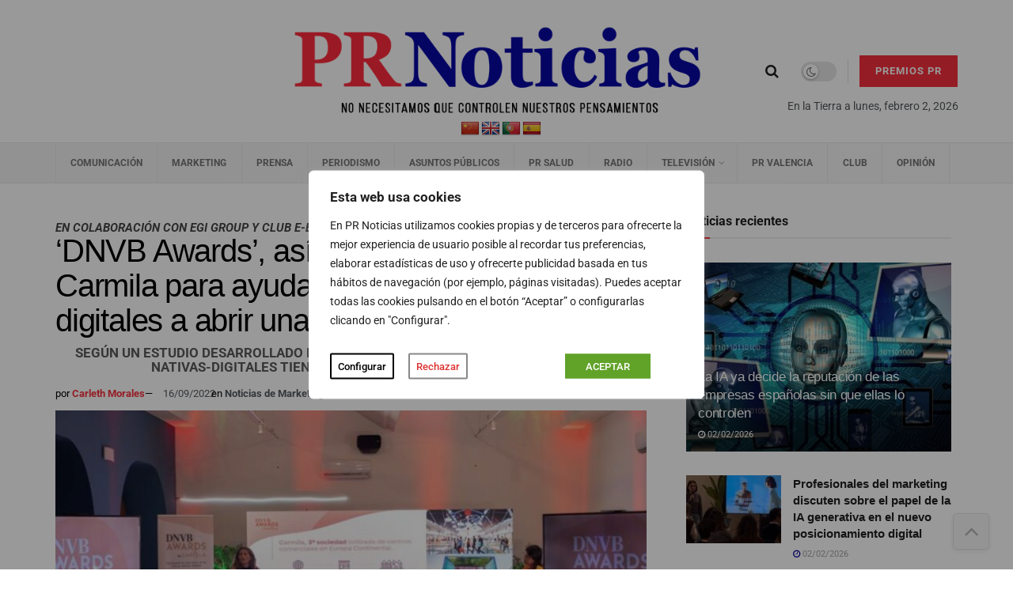

--- FILE ---
content_type: text/css
request_url: https://prnoticias.com/wp-content/plugins/z4studios-bloques/style.css?v=1.36&ver=6.8.3
body_size: 560
content:

/**** Bloques Posts */
.z4-posts {
    display: grid;
    grid-gap: 19px;
    text-align: center;
    grid-template-columns: repeat(4, auto);
	margin-top: 15px;
}

/* Si solo hay un post, que quede centrado */
.z4-posts-1 .z4-posts {
    grid-template-columns: auto;
}
.z4-posts-1 .z4-posts .z4-thumbnail {
    width: initial;
    text-align: right;
}
/* --- */


.z4-post {
    display: grid;
    grid-gap: 10px;
    text-align: center;
    grid-template-columns: auto auto;
}

	.z4-post .z4-thumbnail {
	width: 120px;
}

.z4-post .z4-title {
	line-height: 1.2em;
		padding-top: 0px;

    font-size: 13px;
    letter-spacing: 0px;
    font-family: "Helvetica Neue, Helvetica, Roboto, Arial, sans-serif", Helvetica,Arial,sans-serif;
    font-weight: 500;
    font-style: normal;
    text-align: left;
    margin: 0px;
	/*puntos suspensivos*/
	overflow: hidden;
    text-overflow: ellipsis;
    display: -webkit-box;
    -webkit-line-clamp: 4;
    -webkit-box-orient: vertical;
}

.z4-post .z4-meta {
	 text-align: left;
}
.z4-post .z4-date {
    font-size: 10px;
	  margin-top: 4px;
}

.z4-post i.fa.fa-clock-o {
    color: rgb(186, 181, 171);
    padding-right: 4px;
}

.z4-post a {
    color: black;
    font-weight: 600;
}

.z4-bloque-posts .z4-bloque-footer {
    float: right;
}

.z4-bloque-posts .z4-view-more {
    margin-top: 0px;
    background-color: whitesmoke;
}
/* Si no hay ningún post, que no se vea el Leer más */
.z4-posts-0 .z4-view-more {
    display: none;
}
/* --- */

/*mobile*/
@media (max-width: 768px) {
    .z4-posts {
        grid-template-columns: auto;
    }
    .z4-bloque-posts {
        grid-template-columns: auto;
    }
	.z4-post .z4-title {
	  line-height: 1.4em;
    padding-top: 6px;
		display: -webkit-box;
    -webkit-line-clamp: 2;
	}
	 
	.z4-post .z4-thumbnail {
	width: 65px;
    }
	.z4-post .z4-meta {
	  display: none;
    }
	
}


/* Para los bloques con la clase css "z4-bloque-carousel" */

.z4-bloque-carousel .wprpsp-recent-post-slider.wprpsp-design-4 .wprpsp-post-list-cnt .wprpsp-post-title a {
    font-size: 13px!important;
    color: #000;
    font-weight: normal;
    line-height: 1.2!important;
}

.z4-bloque-carousel .recent-post-slider h2, .z4-bloque-carousel .wprpsp-post-list-cnt {
    display: flex;
}

.z4-bloque-carousel .wprpsp-recent-post-slider.wprpsp-design-4 .wprpsp-post-list-cnt .wprpsp-medium-7 {
    padding-left: 10px;
    display: flex;
}

.z4-bloque-carousel .wprpsp-medium-5.wprpsp-columns {
    min-width: 120px!important;
    height: 86px;
    display: flex;
    max-width: 65px!important;
}

.z4-bloque-carousel .wprpsp-recent-post-slider.wprpsp-design-4 .wprpsp-post-image-wrap {
    height: auto;
}

.z4-bloque-carousel .wprpsp-gridbox-slider h2, .z4-bloque-carousel .wprpsp-recent-post-carousel h2, .z4-bloque-carousel .wprpsp-recent-post-slider h2 {
    display: flex;
    margin: 0!important;
    align-content: center;
    flex-wrap: wrap;
}

/**** End Bloque Posts */



/**** Bloque Posts 2 */
.z4-bloque-posts-2 {
    display: grid;
    grid-gap: 19px;
    text-align: center;
    grid-template-columns: auto auto;
}

/**** End Bloque Posts 2 */




